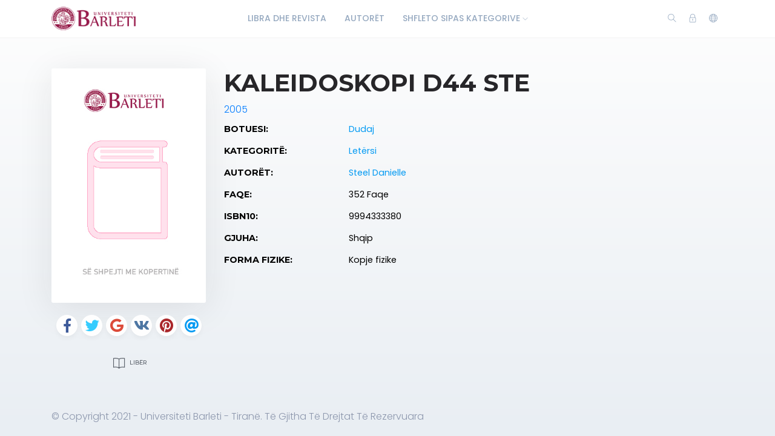

--- FILE ---
content_type: text/html; charset=utf-8
request_url: https://biblioteka.umb.edu.al/book/1499
body_size: 5819
content:
    <!DOCTYPE html>
    <html lang="en" class="" dir="ltr">
    <head prefix="og: http://ogp.me/ns# fb: http://ogp.me/ns/fb# books: http://ogp.me/ns/books#">
        <meta charset="UTF-8">
        <title>Kaleidoskopi</title>
        <meta name="description" content="">
        <meta name="keywords" content="">
        <link rel="icon" type="image/png" href="/resources/images/favicon.png"/>
        <meta name=viewport content="width=device-width, initial-scale=1">
        
            <meta property="og:type" content="books.book"/>
        <meta property="og:title" content="Kaleidoskopi"/>
        <meta property="og:image" content="https://biblioteka.umb.edu.al/images/site-view-options/comingsoon(1).jpg"/>
        <meta property="og:description" content=""/>
        <meta property="og:url" content="https://biblioteka.umb.edu.al/book/1499"/>
                                    <meta property="book:author" content="Steel Danielle">
            
                            <meta property="book:isbn" content="9994333380">
                            <meta property="book:release_date" content="2005">
            
                            <link rel="stylesheet" href="https://biblioteka.umb.edu.al/themes/default/resources/css/bootstrap.min.css">
            <link rel="stylesheet" href="https://biblioteka.umb.edu.al/themes/default/resources/css/plugins.css">
            <link rel="stylesheet" href="https://biblioteka.umb.edu.al/themes/default/resources/css/style.css">
                        
    <link rel="stylesheet" href="https://biblioteka.umb.edu.al/themes/default/resources/css/photoswipe.css">
    <link rel="stylesheet" href="https://biblioteka.umb.edu.al/themes/default/resources/css/photoswipe-skin.css">

    </head>
    <body>
    <header class="header">
    <div class="container">
        <div class="row align-items-center">
            <div class="col-6 col-lg-3 col-md-6">
                <div class="logo">
                    <a href="/"><img src="/images/site-view-options/uniba-logo.png" alt="Logo"></a>
                </div>
            </div>
            <div class="col-12 col-lg-6">
                <nav class="navbar navbar-expand-lg">
                    <div class="collapse navbar-collapse justify-content-center" id="header-menu">
                        
                        <ul class="navbar-nav primary-menu">
                                                                                                                                                                                            <li class="nav-item ">
                                    <a href="/books" class="" >
                                        Libra dhe Revista                                     </a>
                                                                    </li>
                                                    
                                                                                                                                                                <li class="nav-item ">
                                    <a href="/authors" class="" >
                                        Autorët                                     </a>
                                                                    </li>
                                                    
                                                                                                                                                                <li class="nav-item dropdown ">
                                    <a href="#" class=""  data-toggle="dropdown" role="button" aria-haspopup="true" aria-expanded="false">
                                        Shfleto sipas kategorive                                             <i class="ti-angle-down"></i>
                                                                            </a>
                                                                            <ul class="dropdown-menu">
                                                                                                                                                                                        <li class=" ">
                                    <a href="/genre/1/books" class="dropdown-item" >
                                        Psikologji dhe Sociologji                                     </a>
                                                                    </li>
                                                    
                                                                                                                                                                                        <li class=" ">
                                    <a href="/genre/2/books" class="dropdown-item" >
                                        Shkenca Politike dhe Komunikim                                     </a>
                                                                    </li>
                                                    
                                                                                                                                                                                        <li class=" ">
                                    <a href="/genre/3/books" class="dropdown-item" >
                                        Studime Evropiane                                     </a>
                                                                    </li>
                                                    
                                                                                                                                                                                        <li class=" ">
                                    <a href="/genre/4/books" class="dropdown-item" >
                                        Administrim Publik                                     </a>
                                                                    </li>
                                                    
                                                                                                                                                                                        <li class=" ">
                                    <a href="/genre/5/books" class="dropdown-item" >
                                        Libër Artistik                                     </a>
                                                                    </li>
                                                    
                                                                                                                                                                                        <li class=" ">
                                    <a href="/genre/6/books" class="dropdown-item" >
                                        Ekonomi dhe Financë                                     </a>
                                                                    </li>
                                                    
                                                                                                                                                                                        <li class=" ">
                                    <a href="/genre/7/books" class="dropdown-item" >
                                        Shkencat e Edukimit                                     </a>
                                                                    </li>
                                                    
                                                                                                                                                                                        <li class=" ">
                                    <a href="/genre/8/books" class="dropdown-item" >
                                        Periodikë/Revista                                     </a>
                                                                    </li>
                                                    
                                                                                                                                                                                        <li class=" ">
                                    <a href="/genre/9/books" class="dropdown-item" >
                                        Shkenca Juridike                                     </a>
                                                                    </li>
                                                    
                                                                                                                                                                                        <li class=" ">
                                    <a href="/genre/10/books" class="dropdown-item" >
                                        Turizëm, Rekeracion dhe Evente                                     </a>
                                                                    </li>
                                                    
                                                                                                                                                                                        <li class=" ">
                                    <a href="/genre/11/books" class="dropdown-item" >
                                        Punë Sociale                                     </a>
                                                                    </li>
                                                    
                                                                                                                                                                                        <li class=" ">
                                    <a href="/genre/12/books" class="dropdown-item" >
                                        Edukim Fizik dhe Sporte                                     </a>
                                                                    </li>
                                                    
                                                                                                                                                                                        <li class=" ">
                                    <a href="/genre/14/books" class="dropdown-item" >
                                        Shkencat e Aplikuara dhe Kompjuterike                                     </a>
                                                                    </li>
                                                    
                                                                                                                                                                                        <li class=" ">
                                    <a href="/genre/15/books" class="dropdown-item" >
                                        Arkitekturë                                     </a>
                                                                    </li>
                                                    
                                                                                                                                                                                        <li class=" ">
                                    <a href="/genre/18/books" class="dropdown-item" >
                                        Letërsi                                     </a>
                                                                    </li>
                                                    
                                                                                                                                                                                        <li class=" ">
                                    <a href="/genre/19/books" class="dropdown-item" >
                                        Shkencat e Edukimit/Letërsi                                     </a>
                                                                    </li>
                                                    
                                                                                                                                                                                        <li class=" ">
                                    <a href="/genre/20/books" class="dropdown-item" >
                                        Biografi                                     </a>
                                                                    </li>
                                                    
                                            
                                        </ul>
                                                                    </li>
                                                    
                                
                                                    </ul>
                    </div>
                </nav>
            </div>
            <div class="col-6 col-lg-3 col-md-6">
                <div class="menu-icons d-flex text-right align-items-center justify-content-end">
                    <div class="search-box">
                        <a href="#" class="search-open"><i class="ti-search"></i></a>
                    </div>
                    <div class="user-dropdown">
                                                    <a href="#" data-toggle="modal" data-target="#login-box" class="open-login-box">
                                <i class="ti-lock"></i>
                            </a>
                                            </div>
                                            <div class="languages">
                            <a href="#" class="lang-select" data-toggle="dropdown" role="button" aria-haspopup="true" aria-expanded="false"><i class="ti-world"></i></a>
                            <ul class="dropdown-menu">
                                                                                                                                                                                                                                                                                                                                                                                                                                                                                                                                                                                                                                                                                                                                                                                                                    <li>
                                            <a class="dropdown-item active" href="/languageChange/sq_AL"><i class="flag flag-al"></i> Shqip
                                            </a>
                                        </li>
                                                                    
                            </ul>
                        </div>
                                    </div>
                <div class="menu-toggler" data-toggle="collapse" data-target="#header-menu" aria-expanded="false" aria-label="Toggle navigation">
                    <div class="bar"></div>
                </div>
            </div>

            <div class="col-12">
                <div class="search-header hide">
                    <form action="/book/search" method="post">
                        <input class="form-control search-input" name="searchText" aria-describedby="search" type="search">
                        <button type="submit" class="btn" id="header-search"><i class="ti-search"></i></button>
                        <span class="search-close">
                        <i class="ti-close"></i>
                    </span>
                    </form>
                </div>
            </div>
        </div>
    </div>
</header>

<div class="modal login-box" id="login-box" tabindex="-1" role="dialog" aria-hidden="true">
    <div class="modal-dialog modal-dialog-centered" role="document">
        <div class="modal-content">
            <div class="modal-body">
                <div class="card card-no-border">
                    <div class="card-body">
                                                    <img src="/images/site-view-options/uniba-logo.png" class="d-flex ml-auto mr-auto mb-4 mt-2 img-fluid" alt="Login">
                                                <div class="social-login">
                                                                                                            </div>
                                                <form action="/login" method="post" class="form-horizontal">
                            <div class="form-group">
                                <div class="col-xs-12">
                                    <input name="login" class="form-control" placeholder="Hyrje" value="" type="text" required>
                                </div>
                            </div>
                            <div class="form-group">
                                <div class="col-xs-12">
                                    <input name="password" class="form-control" placeholder="Fjalëkalimi" type="password" required>
                                </div>
                            </div>
                            <div class="form-group">
                                <div class="row">
                                    <div class="col-md-8 col-xs-8 text-left">
                                        <div class="custom-control custom-checkbox mt-2">
                                            <input type="checkbox" name="rememberMe" class="custom-control-input" id="rememberMe">
                                            <label class="custom-control-label" for="rememberMe">Më kujto</label>
                                        </div>
                                    </div>
                                    <div class="col-md-4 col-xs-4">
                                        <button class="btn btn-primary shadow btn-block">Hyrje</button>
                                    </div>
                                    <div class="col-md-12 mt-3 additional-text text-center">
                                        <a href="/password-recovery">keni harruar fjalëkalimin?</a>
                                    </div>
                                </div>
                                                            </div>
                        </form>
                    </div>
                </div>
            </div>
        </div>
    </div>
</div>
    
    <section class="single-book" data-book="1499" itemscope itemtype="http://schema.org/Book">
        <meta itemprop="url" content="/book/1499"/>
                                    <meta itemprop="author" content="Steel Danielle"/>
            
                            <meta itemprop="publisher" content="Dudaj"/>
        
        <div class="container">
            <div class="row">
                <div class="col-lg-3">
                    <div class="sticky-left-column">
                        <div class="book-cover">
                                                            <img src="/images/site-view-options/comingsoon(1).jpg" alt="Kaleidoskopi" class="img-fluid" itemprop="image">
                                                                                </div>
                        <div class="pswp" tabindex="-1" role="dialog" aria-hidden="true">
                            <div class="pswp__bg"></div>
                            <div class="pswp__scroll-wrap">
                                <div class="pswp__container">
                                    <div class="pswp__item"></div>
                                    <div class="pswp__item"></div>
                                    <div class="pswp__item"></div>
                                </div>
                                <div class="pswp__ui pswp__ui--hidden">
                                    <div class="pswp__top-bar">
                                        <div class="pswp__counter"></div>
                                        <button class="pswp__button pswp__button--close" title="Close (Esc)"></button>
                                        <button class="pswp__button pswp__button--share" title="Share"></button>
                                        <button class="pswp__button pswp__button--fs" title="Toggle fullscreen"></button>
                                        <button class="pswp__button pswp__button--zoom" title="Zoom in/out"></button>
                                        <div class="pswp__preloader">
                                            <div class="pswp__preloader__icn">
                                                <div class="pswp__preloader__cut">
                                                    <div class="pswp__preloader__donut"></div>
                                                </div>
                                            </div>
                                        </div>
                                    </div>
                                    <div class="pswp__share-modal pswp__share-modal--hidden pswp__single-tap">
                                        <div class="pswp__share-tooltip"></div>
                                    </div>
                                    <button class="pswp__button pswp__button--arrow--left" title="Previous (arrow left)">
                                    </button>
                                    <button class="pswp__button pswp__button--arrow--right" title="Next (arrow right)">
                                    </button>
                                    <div class="pswp__caption">
                                        <div class="pswp__caption__center"></div>
                                    </div>
                                </div>
                            </div>
                        </div>
                        
                                                    <div class="social-btns">
                                <a class="btn facebook" href="https://www.facebook.com/share.php?u=https://biblioteka.umb.edu.al/book/1499&title=Kaleidoskopi" target="blank"><i class="fab fa-facebook-f"></i></a>
                                <a class="btn twitter" href="https://twitter.com/intent/tweet?status=Kaleidoskopi+https://biblioteka.umb.edu.al/book/1499" target="blank"><i class="fab fa-twitter"></i></a>
                                <a class="btn google" href="https://plus.google.com/share?url=https://biblioteka.umb.edu.al/book/1499" target="blank"><i class="fab fa-google"></i></a>
                                <a class="btn vk" href="http://vk.com/share.php?url=https://biblioteka.umb.edu.al/book/1499" target="blank"><i class="fab fa-vk"></i></a>
                                <a class="btn pinterest" href="https://pinterest.com/pin/create/button/?url=https://biblioteka.umb.edu.al/book/1499&description=Kaleidoskopi" target="blank"><i class="fab fa-pinterest"></i></a>
                                <a class="btn email" href="/cdn-cgi/l/email-protection#e0df9395828a858394ddab818c8589848f938b8f9089" target="blank"><i class="fas fa-at"></i></a>
                            </div>
                        
                        <div class="book-links row justify-content-center">
                                                                                        <a class="col-lg-12 request-link" id="request-book" href="#"><i class="ti-book inline"></i>  Libër</a>
                                                    </div>
                    </div>
                </div>
                <div class="col-lg-9">
                    <h1 itemprop="name">Kaleidoskopi D44 STE</h1>
                                            <div class="book-year" itemprop="datePublished"><a href="/books?startYear=2005&endYear=2005">2005</a></div>
                                                            <table class="table book-meta">
                        <tbody>
                                                                                        <tr>
                                    <td>Botuesi:</td>
                                    <td>
                                        <a href="/publisher/4/books" itemprop="publisher">Dudaj</a>
                                    </td>
                                </tr>
                                                                                        <tr>
                                    <td>Kategoritë:</td>
                                    <td>
                                                                                    <a href="/genre/18/books">Letërsi</a>                                        
                                    </td>
                                </tr>
                                                                                        <tr>
                                    <td>Autorët:</td>
                                    <td>
                                                                                    <a href="/author/907/books" itemprop="author">Steel Danielle</a>                                        
                                    </td>
                                </tr>
                                                                                        <tr>
                                    <td>Faqe:</td>
                                    <td>
                                        <span itemprop="numberOfPages">352 Faqe</span>
                                    </td>
                                </tr>
                                                                                                                    <tr>
                                    <td>ISBN10:</td>
                                    <td>9994333380</td>
                                </tr>
                                                                                                                                                                            <tr>
                                    <td>Gjuha:</td>
                                    <td>
                                        Shqip
                                    </td>
                                </tr>
                                                                                        <tr>
                                    <td>Forma fizike:</td>
                                    <td>
                                        Kopje fizike
                                    </td>
                                </tr>
                                                                                                                                                                                                </tbody>
                    </table>
                    
                                            <div class="row mt-5 mb-3">
                            <div class="col-lg-6 col-6">
                                                            </div>
                            <div class="col-lg-6 col-6 text-right">
                                                            </div>
                        </div>
                                        
                    
                                    </div>
            </div>
        </div>

    </section>

    <footer class="footer">
    <div class="container">
        <div class="row">
            <div class="col-lg-12">
                <p>© Copyright 2021 - Universiteti Barleti - Tiranë. Të Gjitha Të Drejtat Të Rezervuara</p>
            </div>
        </div>
    </div>
</footer>
<button class="back-to-top" id="back-to-top" role="button"><i class="ti-angle-up"></i></button>
    
        <script data-cfasync="false" src="/cdn-cgi/scripts/5c5dd728/cloudflare-static/email-decode.min.js"></script><script src="https://biblioteka.umb.edu.al/themes/default/resources/js/jquery.min.js"></script>
        <script src="https://biblioteka.umb.edu.al/themes/default/resources/js/popper.min.js"></script>
        <script src="https://biblioteka.umb.edu.al/themes/default/resources/js/bootstrap.min.js"></script>
    
    <script type='text/javascript' src="https://biblioteka.umb.edu.al/themes/default/resources/js/readmore.min.js"></script>
    <script type='text/javascript' src="https://biblioteka.umb.edu.al/themes/default/resources/js/jquery.validate.js"></script>
    <script type='text/javascript' src="https://biblioteka.umb.edu.al/themes/default/resources/js/photoswipe.min.js"></script>
    <script type='text/javascript' src="https://biblioteka.umb.edu.al/themes/default/resources/js/photoswipe-ui-default.min.js"></script>

    <script src="https://biblioteka.umb.edu.al/themes/default/resources/js/plugins.js"></script>
    <script src="https://biblioteka.umb.edu.al/themes/default/resources/js/custom.js"></script>
    
    <script>
        var $pswp = $('.pswp')[0];
        var image = [];

        $('.book-image-gallery').each( function() {
            var $gallery = $(this), getItems = function() {
                var items = [];
                $gallery.find('a').each(function() {
                    var $href   = $(this).attr('href'),
                            $size   = $(this).data('size').split('x'),
                            $width  = $size[0],
                            $height = $size[1];

                    var item = {
                        src : $href,
                        w   : $width,
                        h   : $height
                    };

                    items.push(item);
                });
                return items;
            };

            var items = getItems();

            $.each(items, function(index, value) {
                image[index]     = new Image();
                image[index].src = value['src'];
            });

            $gallery.on('click', 'figure', function(event) {
                event.preventDefault();

                var $index = $(this).index();
                var options = {
                    index: $index,
                    bgOpacity: 0.95,
                    showHideOpacity: true,
                    history: false,
                    shareEl: false,
                    zoomEl: true,
                    closeOnScroll: false
                };

                var lightBox = new PhotoSwipe($pswp, PhotoSwipeUI_Default, items, options);
                lightBox.init();
            });
        });

        if ($(".book-image-gallery").length > 0) {
            $(".book-image-gallery").mCustomScrollbar({
                axis: "x",
                autoExpandScrollbar:true,
                autoHideScrollbar: true,
                scrollInertia: 200,
                advanced:{
                    autoExpandHorizontalScroll:true
                }
            });
        }
                $('#request-book').on('click', function (e) {
            e.preventDefault();
            var btnIcon = $(this).find('i');
            $.ajax({
                type: "POST",
                dataType: 'json',
                data: 'bookIds[]=1499',
                url: '/request/create/',
                beforeSend: function () {
                    $(btnIcon).removeClass('ti-book').addClass('fas fa-spinner fa-spin');
                },
                success: function (data) {
                    if (data.redirect) {
                        window.location.href = data.redirect;
                    } else {
                        if (data.error) {
                            app.notification('error', data.error);
                        } else if (data.warning) {
                            app.notification('warning', data.warning);
                            $('#login-box').modal('show');
                        } else {
                            app.notification('success', data.success);
                        }
                    }
                },
                complete: function () {
                    $(btnIcon).removeClass('fas fa-spinner fa-spin').addClass('ti-book');
                },
                error: function (jqXHR, exception) {
                    app.notification('error', app.getErrorMessage(jqXHR, exception));
                }
            });
        });
        
        $(".user-rating i").hover(function () {
            var container = $(this).parent();
            var $this = $(this);
            $this.nextAll('i').removeClass('fas').addClass("far");
            $this.prevUntil("div").removeClass("far").addClass('fas');
            $this.removeClass("far").addClass('fas');
        });
        $(".user-rating i").mouseout(function () {
            var container = $(this).parent();
            var select = $(container).find('.active');
            select.nextAll('i').removeClass('fas').addClass('far');
            select.prevUntil("div").removeClass('far').addClass('fas');
            select.removeClass('far').addClass('fas');
            if (container.find('i.active').length == 0) {
                container.find('i').removeClass('fas').addClass('far');
            }
        });
        $(".user-rating i").click(function () {
            $(this).addClass('active').siblings().removeClass('active');
            $(this).removeClass('far').addClass('fas');
            $(this).prevUntil("").removeClass('far').addClass('fas');
            $(this).nextAll('i').removeClass('fas').addClass('far');

            var starValue = $(this).data('value');
            var stars = $(this).parent().children('i');
            var text = $(this).parent().find('.save-rating');
            var bookId = $('.single-book').data('book');
            var url = '/book/[bookId]/set-rating/[rating]';
            url = url.replace('[bookId]', bookId).replace('[rating]', starValue);

            if (bookId = !null) {
                $.ajax({
                    dataType: 'json',
                    method: 'POST',
                    url: url,
                    beforeSend: function () {
                        $(stars).hide();
                        $(text).addClass('on');
                    },
                    success: function (data) {
                        if (data.redirect) {
                            app.ajax_redirect(data.redirect);
                        } else {
                            if (data.error) {
                                app.notification('error', data.error);
                            } else {
                                $('.user-mark').removeClass('off');
                                $('.user-mark strong').text(starValue);
                                //calculatedRating
                            }
                        }
                    },
                    error: function (jqXHR, exception) {
                        app.notification('error', data.error);
                    },
                    complete: function () {
                        $(stars).show();
                        $(text).removeClass('on');
                    }
                });
            }


        });
                $(".validate-review").validate({
            rules: {
                email: {
                    required: true,
                    email: true
                },
                name: {
                    required: true
                }
            }
        });
        var reviewCreatePublicUrl = '/review/create/';
        $('.submit-review').on('click', function (e) {
            e.preventDefault();
            var form = $(this).closest('.add-review');
            if (form.valid()) {
                $.ajax({
                    dataType: 'json',
                    method: 'POST',
                    data: $(form).serialize(),
                    url: reviewCreatePublicUrl,
                    beforeSend: function (data) {
                        $(form).after('<div class="form-message"><i class="fa fa-spinner fa-spin"></i><span class="sr-only">Loading...</span> Sending, Please Wait.. </div>');
                    },
                    success: function (data) {
                        if (data.redirect) {
                            app.ajax_redirect(data.redirect);
                        } else {
                            if (data.error) {
                                $('.form-message').addClass('error').text(data.error);
                            } else {
                                $('.form-message').addClass('success').text(data.success);
                                $(form).find('input, textarea').val('');
                            }
                        }
                    },
                    error: function (jqXHR, exception) {
                        $('.form-message').addClass('error').text('Failed to send your message. Please try later or contact the administrator webadministrator@umb.edu.al');
                    },
                    complete: function (data) {
                        $('#addReview').collapse('hide');
                        setTimeout(function () {
                            $('.form-message').fadeOut().remove();
                        }, 5000);
                    }
                });
            }
        });
                $(window).resize(function () {
            var windowWidth = $(window).width();
            if (windowWidth > 992) {
                stick();
            }
            else {
                unstick();
            }
        });
        function stick() {
            $(".sticky-left-column").sticky({
                topSpacing: 100,
                bottomSpacing: 100,
                zIndex: 999
            });
        }

        function unstick() {
            $(".sticky-left-column").unstick();
        }
        var windowWidth = $(window).width();
        if (windowWidth > 992) {
            stick();
        }
        $('.review-content').readmore({
            speed: 75,
            moreLink: '<a href="#" class="read-more">read more</a>',
            lessLink: false
        });
    </script>

    <script defer src="https://static.cloudflareinsights.com/beacon.min.js/vcd15cbe7772f49c399c6a5babf22c1241717689176015" integrity="sha512-ZpsOmlRQV6y907TI0dKBHq9Md29nnaEIPlkf84rnaERnq6zvWvPUqr2ft8M1aS28oN72PdrCzSjY4U6VaAw1EQ==" data-cf-beacon='{"version":"2024.11.0","token":"56f9a66170ff476db5432cd0666f2bdc","r":1,"server_timing":{"name":{"cfCacheStatus":true,"cfEdge":true,"cfExtPri":true,"cfL4":true,"cfOrigin":true,"cfSpeedBrain":true},"location_startswith":null}}' crossorigin="anonymous"></script>
</body>
    </html>


--- FILE ---
content_type: text/css; charset=utf-8
request_url: https://biblioteka.umb.edu.al/themes/default/resources/css/style.css
body_size: 9391
content:
@import url(https://fonts.googleapis.com/css?family=Montserrat:300,400,400i,500,600,700|Poppins:300,400,400i,500,600,700);.m-0{margin:0}.m-10{margin:10px}.m-20{margin:20px}.m-30{margin:30px}.m-50{margin:50px}.m-100{margin:100px}.m-l-5{margin-left:5px}.m-l-10{margin-left:10px}.m-l-15{margin-left:15px}.m-l-20{margin-left:20px}.m-l-30{margin-left:30px}.m-l-40{margin-left:40px}.m-l-50{margin-left:50px}.m-l-100{margin-left:100px}.m-r-5{margin-right:5px}.m-r-10{margin-right:10px}.m-r-15{margin-right:15px}.m-r-20{margin-right:20px}.m-r-30{margin-right:30px}.m-r-40{margin-right:40px}.m-r-50{margin-right:50px}.m-r-100{margin-right:100px}.m-t-0{margin-top:0}.m-t-5{margin-top:5px}.m-t-10{margin-top:10px}.m-t-15{margin-top:15px}.m-t-20{margin-top:20px}.m-t-30{margin-top:30px}.m-t-40{margin-top:40px}.m-t-50{margin-top:50px}.m-t-100{margin-top:100px}.m-b-0{margin-bottom:0}.m-b-5{margin-bottom:5px}.m-b-10{margin-bottom:10px}.m-b-15{margin-bottom:15px}.m-b-20{margin-bottom:20px}.m-b-30{margin-bottom:30px}.m-b-40{margin-bottom:40px}.m-b-50{margin-bottom:50px}.m-b-100{margin-bottom:100px}.p-0{padding:0}.p-10{padding:10px}.p-20{padding:20px}.p-30{padding:30px}.p-50{padding:50px}.p-100{padding:100px}.p-l-5{padding-left:5px}.p-l-10{padding-left:10px}.p-l-15{padding-left:15px}.p-l-20{padding-left:20px}.p-l-30{padding-left:30px}.p-l-40{padding-left:40px}.p-l-50{padding-left:50px}.p-l-100{padding-left:100px}.p-r-5{padding-right:5px}.p-r-10{padding-right:10px}.p-r-15{padding-right:15px}.p-r-20{padding-right:20px}.p-r-30{padding-right:30px}.p-r-40{padding-right:40px}.p-r-50{padding-right:50px}.p-r-100{padding-right:100px}.p-t-0{padding-top:0}.p-t-5{padding-top:5px}.p-t-10{padding-top:10px}.p-t-15{padding-top:15px}.p-t-20{padding-top:20px}.p-t-30{padding-top:30px}.p-t-40{padding-top:40px}.p-t-50{padding-top:50px}.p-t-100{padding-top:100px}.p-b-0{padding-bottom:0}.p-b-5{padding-bottom:5px}.p-b-10{padding-bottom:10px}.p-b-15{padding-bottom:15px}.p-b-20{padding-bottom:20px}.p-b-30{padding-bottom:30px}.p-b-40{padding-bottom:40px}.p-b-50{padding-bottom:50px}.p-b-100{padding-bottom:100px}.border-top-0{border-top:0!important}.border-bottom-0{border-bottom:0!important}.border-left-0{border-left:0!important}.border-right-0{border-right:0!important}.bg-white{background-color:#fff!important}.bg-dark{background-color:#515365!important}.bg-gray{background-color:#ebeef6!important}.bg-primary{background-color:#7774e7!important}.bg-info{background-color:#0f9aee!important}.bg-success{background-color:#4caf50!important}.bg-warning{background-color:#ffb22b!important}.bg-danger{background-color:#ef5350!important}.bg-transparent{background-color:transparent!important}.text-primary{color:#7774e7!important}.text-info{color:#0f9aee!important}.text-success{color:#4caf50!important}.text-warning{color:#ffb22b!important}.text-danger{color:#ef5350!important}.text-white{color:#fff!important}.text-dark{color:#515365!important}.text-gray{color:#ebeef6!important}.text-initial{text-transform:none}.text-xs{font-size:.6rem}.text-sm{font-size:.8rem}.text-rg{font-size:1rem}.text-lg{font-size:1.2rem}.text-xlg{font-size:1.4rem}.text-regular,.text-thin{font-weight:300}.text-bold{font-weight:600}.text-bolder{font-weight:700}.text-uppercase{text-transform:uppercase!important}.text-lowercase{text-transform:lowercase!important}.text-capitalize{text-transform:capitalize!important}.text-italic{font-style:italic!important}.wide{width:100%}.visible-mobile{display:none}.box{border-radius:4px;padding:10px}.pull-right{float:right}.pull-left{float:left}.clearfix{zoom:1}.clearfix:after,.clearfix:before{content:"";display:table}.clearfix:after{clear:both}.noselect{-webkit-touch-callout:none;-webkit-user-select:none;-moz-user-select:none;-ms-user-select:none;user-select:none}.app-checkbox,.app-radio{line-height:20px;margin:10px 0;float:left;width:100%}.app-checkbox label,.app-radio label{padding-left:30px;font-weight:400;position:relative;cursor:pointer;margin-bottom:0}.app-checkbox label input,.app-radio label input{position:absolute;left:0;top:0;width:20px;height:20px;opacity:0;z-index:3;margin:0;cursor:pointer}.app-checkbox label input:checked+span:after,.app-radio label input:checked+span:after{-webkit-transform:scale(1,1);-moz-transform:scale(1,1);-ms-transform:scale(1,1);-o-transform:scale(1,1);transform:scale(1,1)}.app-checkbox label input:disabled+span,.app-radio label input:disabled+span{opacity:.5}.app-checkbox label span,.app-radio label span{position:absolute;left:0;top:0;width:20px;height:20px}.app-checkbox label span:before,.app-radio label span:before{position:absolute;left:0;top:0;z-index:1;width:20px;height:20px;border:1px solid #dbe0e4;background:#fff;content:" "}.app-checkbox label span:after,.app-radio label span:after{position:absolute;z-index:2;color:#454545;-webkit-transform:scale(0,0);-moz-transform:scale(0,0);-ms-transform:scale(0,0);-o-transform:scale(0,0);transform:scale(0,0);-webkit-transition:transform 100ms cubic-bezier(.8,-.33,.2,1.33);-moz-transition:transform 100ms cubic-bezier(.8,-.33,.2,1.33);-ms-transition:transform 100ms cubic-bezier(.8,-.33,.2,1.33);-o-transition:transform 100ms cubic-bezier(.8,-.33,.2,1.33);transition:transform 100ms cubic-bezier(.8,-.33,.2,1.33)}.app-checkbox.small-size,.app-radio.small-size{line-height:0}.app-checkbox.small-size label,.app-checkbox.small-size label input,.app-checkbox.small-size label span,.app-checkbox.small-size label span:before,.app-radio.small-size label,.app-radio.small-size label input,.app-radio.small-size label span,.app-radio.small-size label span:before{width:15px;height:15px}.app-checkbox.small-size label span:after,.app-radio.small-size label span:after{font-size:.75rem;text-align:center;line-height:15px;width:15px;height:15px}.app-checkbox.inline,.app-radio.inline{display:inline-block;margin-right:20px;float:none;width:auto}.app-checkbox.inline:last-child,.app-radio.inline:last-child{margin-right:0}.app-checkbox label span:after{content:"\f00c";font-family:"Font Awesome 5 Free";font-size:14px;text-align:center;line-height:20px;font-weight:700;left:0;top:0;width:20px;height:20px}.app-checkbox.success label{color:#4caf50}.app-checkbox.success label span:before{border-color:#4caf50}.app-checkbox.success label span:after{color:#4caf50}.app-checkbox.warning label{color:#ffb22b}.app-checkbox.warning label span:before{border-color:#ffb22b}.app-checkbox.warning label span:after{color:#ffb22b}.app-checkbox.danger label{color:#ef5350}.app-checkbox.danger label span:before{border-color:#ef5350}.app-checkbox.danger label span:after{color:#ef5350}.app-radio label span:after{content:" ";background:#454545;width:12px;height:12px;left:4px;top:4px}.app-radio.round label span:after,.app-radio.round label span:before{-webkit-border-radius:50%;-moz-border-radius:50%;border-radius:50%}.app-radio.success label{color:#4caf50}.app-radio.success label span:before{border-color:#4caf50}.app-radio.success label span:after{background:#4caf50}.app-radio.warning label{color:#ffb22b}.app-radio.warning label span:before{border-color:#ffb22b}.app-radio.warning label span:after{background:#ffb22b}.app-radio.danger label{color:#ef5350}.app-radio.danger label span:before{border-color:#ef5350}.app-radio.danger label span:after{background:#ef5350}.input-group .input-group-addon .app-checkbox,.input-group .input-group-addon .app-radio{margin:0}.input-group .input-group-addon .app-checkbox label,.input-group .input-group-addon .app-radio label{float:left;padding-left:20px;margin-top:-10px}.btn{border-radius:0}.btn .btn-icon{background:rgba(0,0,0,.05);display:inline-block;margin:-7px 8px -7px -14px;padding:7px 14px}.btn:active,.btn:active:focus,.btn:focus{box-shadow:none!important}.btn-rounded{border-radius:3%}.btn.no-border{border:0}.btn-primary{color:#FFF;background-color:#059BF3;border-color:#059BF3}.btn-primary.shadow{transition:all .1s;-webkit-transition:all .1s;box-shadow:0 4px 0 #0582D6}.btn-primary.shadow:active{transform:translate(0,5px);-webkit-transform:translate(0,5px);border-bottom:1px solid}.btn-primary:hover{background-color:#0B8DDA;border-color:#0B8DDA}.btn-info{background-color:#1E88E5;border-color:#1E88E5;color:#FFF}.btn-info:hover{background-color:#65bdf8;border-color:#65bdf8;color:#fff}.btn-outline-info{border-color:#1E88E5;background:0 0;color:#1E88E5}.btn-outline-info:hover{border-color:#65bdf8;background:#65bdf8;color:#fff}.btn-success{color:#FFF;background-color:#5BD198;border-color:#5BD198}.btn-success:hover{background-color:#3CC281;border-color:#3CC281}.btn-warning{color:#FFF;background-color:#F1C63D;border-color:#F1C63D}.btn-warning:hover{background-color:#E6BB3C;border-color:#E6BB3C}.btn-danger{color:#FFF;background-color:#D94134;border-color:#D94134}.btn-danger:hover{background-color:#C24033;border-color:#C24033}.btn-inverse{background-color:#232A37;border-color:#232A37}.btn-secondary{color:#FFF;background-color:#6C757D;border-color:#6C757D}.btn-secondary.shadow{transition:all .1s;-webkit-transition:all .1s;box-shadow:0 4px 0 #535C64}.btn-secondary.shadow:active{transform:translate(0,5px);-webkit-transform:translate(0,5px);border-bottom:1px solid}.btn.google-plus{background-color:#f44336;color:rgba(255,255,255,.85)}.btn.twitter{background-color:#1DA1F2;color:rgba(255,255,255,.85)}.btn.facebook{background-color:#3f51b5;color:rgba(255,255,255,.85)}.btn.auth-btn{font-size:.8rem;font-weight:500}.btn.auth-btn.facebook i,.btn.auth-btn.google-plus i{margin-top:2px}.btn.auth-btn i{font-size:1.2rem}.btn.auth-btn:hover{opacity:.9}.alert-danger{color:#FFF;background-color:#D94134;border-color:#D94134}.alert-warning{color:#FFF;background-color:#E6BB3C;border-color:#E6BB3C}.alert-success{color:#FFF;background-color:#3CC281;border-color:#3CC281}.alert-info{color:#FFF;background-color:#0B8DDA;border-color:#0B8DDA}.badge{font-weight:700;text-transform:uppercase;line-height:14px;padding:3px 5px;font-size:10px;letter-spacing:.5px;-webkit-border-radius:3px;-moz-border-radius:3px;border-radius:3px;transition:all .1s linear}.badge-xs{font-size:9px}.badge-sm,.badge-xs{-webkit-transform:translate(0,-2px);-ms-transform:translate(0,-2px);-o-transform:translate(0,-2px);transform:translate(0,-2px)}.badge-default{background-color:#dbe0e4;color:#454545}.badge-success{background-color:#4caf50}.badge-info{background-color:#0f9aee}.badge-primary{background-color:#7774e7}.badge-warning{background-color:#ffb22b;color:#fff}.badge-danger{background-color:#ef5350}.label{padding:2px 10px;line-height:13px;color:#fff;font-weight:400;border-radius:4px;font-size:75%}.label-rounded{border-radius:60px}.label-success{background-color:#4caf50}.label-info{background-color:#0f9aee}.label-warning{background-color:#ffb22b}.label-danger{background-color:#ef5350}.label-primary{background-color:#7774e7}.label-default{background-color:#dbe0e4}*{outline:0}html{position:relative;min-height:100%}body{background:#FEFEFE;background:linear-gradient(to bottom,#fefefe 0,#e9eef3 100%);font-family:Poppins,"Helvetica Neue",Arial,sans-serif;margin:0 0 60px;overflow-x:hidden;color:#8d97ad;font-weight:300}a:focus,a:hover{text-decoration:none}button:focus{outline:0!important}.form-control:focus{box-shadow:none}h1,h2,h3,h4,h5,h6{color:#272629;font-family:Montserrat,"Helvetica Neue",Arial,sans-serif;font-weight:700}.header{position:relative;z-index:999;border-bottom:1px solid #F3F3F3;background:#FFF}.header .navbar{margin:0;padding:0}.header .dropdown-submenu{position:relative}.header .dropdown-submenu .dropdown-item>.ml-auto{position:absolute;right:15px;top:17px}.header .dropdown-submenu>.dropdown-menu{top:0;left:100%;margin-left:0;border-radius:.25rem;display:none}.header .dropdown-submenu>.dropdown-menu.menu-right{left:auto;right:100%}.header .dropdown-submenu>.dropdown-menu.menu-left{left:100%;right:auto}.header .dropdown-submenu.pull-left{float:none}.header .dropdown-submenu.pull-left>.dropdown-menu{left:-75%}.header .dropdown-menu .divider{background-color:rgba(120,130,140,.13);height:1px;margin:9px 0;overflow:hidden}.header .dropdown-item.active,.header .dropdown-item:active{background-color:#0A9DF3;opacity:1;color:#FFF!important}.header .logo img{max-width:140px;max-height:40px}.primary-menu li a{color:#6A85A6;display:block;font-family:Poppins,sans-serif;font-size:14px;padding:20px 15px;font-weight:500;opacity:.7;text-transform:uppercase}.primary-menu li a:hover{opacity:1}.primary-menu li a i{font-size:9px}.primary-menu li a.dropdown-item{padding:8px 1rem;color:#8D97AD}.primary-menu .dropdown-menu{border:0;-webkit-box-shadow:0 5px 20px rgba(150,150,150,.1);box-shadow:0 5px 20px rgba(150,150,150,.1)}.menu-icons{text-align:right}.menu-icons a{color:#6A85A6;font-size:14px;font-weight:500;opacity:.7;text-transform:uppercase;padding:25px 10px}.menu-icons a:hover{opacity:1}.menu-icons a.dropdown-item{padding:8px 1rem;color:#8D97AD}.menu-icons .dropdown-menu{border:0;-webkit-box-shadow:0 5px 20px rgba(150,150,150,.1);box-shadow:0 5px 20px rgba(150,150,150,.1)}.menu-icons .user-menu+.dropdown-menu.show{display:block;margin-top:0;opacity:1;animation:zoomIn .4s;-moz-animation:zoomIn .4s;-webkit-animation:zoomIn .4s;right:-85px;left:auto!important;min-width:160px;text-align:center}.menu-icons .lang-select+.dropdown-menu.show{display:block;margin-top:0;opacity:1;animation:zoomIn .4s;-moz-animation:zoomIn .4s;-webkit-animation:zoomIn .4s;right:-60px;left:auto!important;min-width:160px;text-align:left}.menu-icons .flag{vertical-align:middle;margin-right:5px}.languages,.user-dropdown{position:relative}.search-header{width:100%;position:absolute;top:1px;right:0;box-shadow:0 5px 0 rgba(18,25,33,.1);border-radius:10px}.search-header .search-input{display:block;width:100%;padding:10px 50px;font-size:1rem;color:#495057;background-color:#FFF;background-clip:padding-box;border:1px solid #F3F3F3;border-radius:0;transition:border-color .15s ease-in-out,box-shadow .15s ease-in-out}.search-header button[type=submit]{background:0 0;position:absolute;left:0;top:5px;border:0;color:#0A9DF3;cursor:pointer;font-size:20px}.search-header .search-close{right:20px;top:12px;color:#D7D7D7;position:absolute;font-size:20px}.search-header .search-close:hover{color:#B0B0B0;cursor:pointer}.search-header.open{opacity:1;display:block;animation:fadeInDown .8s;-moz-animation:fadeInDown .8s;-webkit-animation:fadeInDown .8s}.search-header.hide{opacity:0;display:none}.search-header.out{animation:fadeOutUp .8s;-moz-animation:fadeOutUp .8s;-webkit-animation:fadeOutUp .8s;animation-fill-mode:forwards}.menu-toggler{display:none;position:absolute;top:-12px;left:0;right:0;bottom:0;width:20px;height:45px;cursor:pointer}.bar{width:20px;height:3px;position:relative;transform:translateY(25px);background:#6A85A6;transition:all 0ms 300ms}.bar:after{width:20px;height:3px;content:"";position:absolute;left:0;top:7px;background:#6A85A6;transition:top 300ms 300ms cubic-bezier(.23,1,.32,1),transform 300ms cubic-bezier(.23,1,.32,1)}.bar:before{width:20px;height:3px;content:"";position:absolute;left:0;bottom:7px;background:#6A85A6;transition:bottom 300ms 300ms cubic-bezier(.23,1,.32,1),transform 300ms cubic-bezier(.23,1,.32,1)}.bar.animate{background:rgba(255,255,255,0)}.bar.animate:after{top:0;transform:rotate(45deg);transition:top 300ms cubic-bezier(.23,1,.32,1),transform 300ms 300ms cubic-bezier(.23,1,.32,1)}.bar.animate:before{bottom:0;transform:rotate(-45deg);transition:bottom 300ms cubic-bezier(.23,1,.32,1),transform 300ms 300ms cubic-bezier(.23,1,.32,1)}.login-box.show{animation:fadeIn .8s;-moz-animation:fadeIn .8s;-webkit-animation:fadeIn .8s}.login-box .modal-dialog{max-width:400px}.login-box .modal-content{border:0;-webkit-box-shadow:0 5px 20px rgba(150,150,150,.1);box-shadow:0 5px 20px rgba(150,150,150,.1)}.login-box .modal-body{margin:0;padding:0;border:0}@media (min-width:992px){.primary-menu .dropdown .dropdown-menu{min-width:210px;margin-top:0}.primary-menu .dropdown:hover>.dropdown-menu{opacity:1;animation:zoomIn .4s;-moz-animation:zoomIn .4s;-webkit-animation:zoomIn .4s;display:block;margin-top:0}.primary-menu>.dropdown .dropdown-menu{min-width:210px;margin-top:0}.header .dropdown-submenu:hover>.dropdown-menu{display:block;animation:zoomInRight .4s;-moz-animation:zoomInRight .4s;-webkit-animation:zoomInRight .4s}.menu-icons .dropdown-menu{min-width:210px;margin-top:0;text-align:center}}.section-title{margin:20px 0}.section-title h2{color:#3D3D3D;font-family:Montserrat,"Helvetica Neue",Arial,sans-serif;font-weight:700;font-size:1.75rem}.home-book-carousel .book{-webkit-box-shadow:0 1px 2px rgba(150,150,150,.3);box-shadow:0 1px 2px rgba(150,150,150,.3);margin:20px 0;height:260px;max-width:600px;background:#FFF;padding:25px;color:#FFF}.home-book-carousel .book-cover img{-webkit-box-shadow:0 5px 10px rgba(150,150,150,.6);box-shadow:0 5px 10px rgba(150,150,150,.6);height:190px;width:180px!important}.home-book-carousel .book-info{padding:0 5px}.home-book-carousel .book-title{overflow:hidden;text-overflow:ellipsis;white-space:nowrap}.home-book-carousel .book-title a{font-size:1.5rem;color:#FFF;font-weight:500}.home-book-carousel .book-rating{margin:5px 0}.home-book-carousel .book-rating .book-rating-box{position:relative;font-family:"Font Awesome\ 5 Free";display:inline-block;color:#FDEBC3;font-size:.9rem}.home-book-carousel .book-rating .book-rating-box:before{content:"\f005 \f005 \f005 \f005 \f005"}.home-book-carousel .book-rating .book-rating-box .rating{position:absolute;left:0;top:0;white-space:nowrap;overflow:hidden;color:#FFCF69;font-weight:900}.home-book-carousel .book-rating .book-rating-box .rating:before{content:"\f005 \f005 \f005 \f005 \f005"}.home-book-carousel .book-attr{overflow:hidden;text-overflow:ellipsis;white-space:nowrap}.home-book-carousel .book-author,.home-book-carousel .book-publishing-year{font-size:.9rem;color:#FFF}.home-book-carousel .book-short-description{font-size:.9rem;max-height:130px;color:#FFF;overflow:hidden}.home-book-carousel .book-settings{position:absolute;top:-15px;right:5px;display:none}.home-book-carousel .green-bg{background:#04C993!important}.home-book-carousel .purple-bg{background:#7084D1!important}.home-book-carousel .blue-bg{background:#62B9DF!important}.home-book-carousel .burgundy-bg{background:#66195E!important}.home-book-carousel .beige-bg{background:#946E55!important}.home-book-carousel .pink-bg{background:#F16F82!important}.home-book-list{margin-top:20px}.home-book-list .book-list .book{margin:20px 0;height:170px;padding:15px 5px;border-radius:4px;background-color:#FFF;-webkit-box-shadow:0 10px 60px 0 rgba(29,29,31,.09);-moz-box-shadow:0 10px 60px 0 rgba(29,29,31,.09);box-shadow:0 10px 60px 0 rgba(29,29,31,.09)}.home-book-list .book-list .book .book-title{overflow:hidden;text-overflow:ellipsis;white-space:nowrap}.home-book-list .book-list .book .book-title a{font-size:1.1rem;color:#333;font-weight:500}.home-book-list .book-list .book .book-cover img{position:absolute;top:-30px;left:-20px;max-width:110px;height:170px;width:110px;border-radius:3px;-webkit-box-shadow:0 10px 60px 0 rgba(29,29,31,.09);-moz-box-shadow:0 10px 60px 0 rgba(29,29,31,.09);box-shadow:0 10px 60px 0 rgba(29,29,31,.09)}.home-book-list .book-list .book .book-cover .book-stock{position:absolute;background:#fff;left:-20px;max-width:110px;height:30px;width:110px;text-align:center;font-weight:500;bottom:0;padding:5px 0;font-size:.8rem;opacity:.8}.home-book-list .book-list .book .book-cover .book-stock.in-stock{color:#00B294}.home-book-list .book-list .book .book-cover .book-stock.out-stock{color:#D56366}.home-book-list .book-list .book .book-info{padding:0 5px}.home-book-list .book-list .book .book-attr{overflow:hidden;text-overflow:ellipsis;white-space:nowrap;color:#B2B4C3;font-size:.8rem;font-weight:400}.home-book-list .book-list .book .book-attr .book-author{overflow:hidden;text-overflow:ellipsis;white-space:nowrap}.home-book-list .book-list .book .book-short-description{color:#7D7E8C;font-size:.8rem;max-height:57px;overflow:hidden}.home-book-list .book-list .book .book-settings{position:absolute;top:-15px;right:5px;display:none}.home-book-list .book-list .book .book-rating{margin:5px 0}.home-book-list .book-list .book .book-rating .book-rating-box{position:relative;font-family:"Font Awesome\ 5 Free";display:inline-block;color:#FDEBC3;font-size:.9rem}.home-book-list .book-list .book .book-rating .book-rating-box:before{content:"\f005 \f005 \f005 \f005 \f005"}.home-book-list .book-list .book .book-rating .book-rating-box .rating{position:absolute;left:0;top:0;white-space:nowrap;overflow:hidden;color:#FFCF69;font-weight:900}.home-book-list .book-list .book .book-rating .book-rating-box .rating:before{content:"\f005 \f005 \f005 \f005 \f005"}.books-listing{margin:10px 0 100px}.books-listing .book-grid{position:relative}.books-listing .book-grid .book{margin:20px 0 20px 15px;height:170px;padding:15px 5px;border-radius:4px;background-color:#FFF;-webkit-box-shadow:0 10px 60px 0 rgba(29,29,31,.09);-moz-box-shadow:0 10px 60px 0 rgba(29,29,31,.09);box-shadow:0 10px 60px 0 rgba(29,29,31,.09)}.books-listing .book-grid .book .book-title{overflow:hidden;text-overflow:ellipsis;white-space:nowrap}.books-listing .book-grid .book .book-title a{font-size:1.1rem;color:#333;font-weight:500}.books-listing .book-grid .book .book-cover img{position:absolute;top:-30px;left:-20px;max-width:110px;height:170px;width:110px;border-radius:3px;-webkit-box-shadow:0 10px 60px 0 rgba(29,29,31,.09);-moz-box-shadow:0 10px 60px 0 rgba(29,29,31,.09);box-shadow:0 10px 60px 0 rgba(29,29,31,.09)}.books-listing .book-grid .book .book-cover .book-stock{position:absolute;background:#fff;left:-20px;max-width:110px;height:30px;width:110px;text-align:center;font-weight:500;bottom:0;padding:5px 0;font-size:.8rem;opacity:.8}.books-listing .book-grid .book .book-cover .book-stock.in-stock{color:#00B294}.books-listing .book-grid .book .book-cover .book-stock.out-stock{color:#D56366}.books-listing .book-grid .book .book-info{padding:0 5px}.books-listing .book-grid .book .book-attr{overflow:hidden;text-overflow:ellipsis;white-space:nowrap;color:#B2B4C3;font-size:.8rem;font-weight:400}.books-listing .book-grid .book .book-attr .book-author{overflow:hidden;text-overflow:ellipsis;white-space:nowrap}.books-listing .book-grid .book .book-short-description{color:#7D7E8C;font-size:.8rem;max-height:57px;overflow:hidden}.books-listing .book-grid .book .book-settings{position:absolute;top:-10px;right:0}.books-listing .book-grid .book .book-settings a{color:#e1eaef}.books-listing .book-grid .book .book-settings:hover a{color:#89a0aa}.books-listing .book-grid .book .book-settings .dropdown-menu{border:0;-webkit-box-shadow:0 5px 20px rgba(150,150,150,.1);-moz-box-shadow:0 5px 20px rgba(150,150,150,.1);box-shadow:0 5px 20px rgba(150,150,150,.1);animation:zoomIn .4s;-moz-animation:zoomIn .4s;-webkit-animation:zoomIn .4s;text-align:center}.books-listing .book-grid .book .book-settings .dropdown-menu a{color:#333;text-transform:uppercase;font-weight:500;letter-spacing:1px;font-size:.8rem}.books-listing .book-grid .book .book-settings .dropdown-menu a i{vertical-align:middle;margin-right:3px}.books-listing .book-grid .book .book-rating{margin:5px 0}.books-listing .book-grid .book .book-rating .book-rating-box{position:relative;font-family:"Font Awesome\ 5 Free";display:inline-block;color:#FDEBC3;font-size:.9rem}.books-listing .book-grid .book .book-rating .book-rating-box:before{content:"\f005 \f005 \f005 \f005 \f005"}.books-listing .book-grid .book .book-rating .book-rating-box .rating{position:absolute;left:0;top:0;white-space:nowrap;overflow:hidden;color:#FFCF69;font-weight:900}.books-listing .book-grid .book .book-rating .book-rating-box .rating:before{content:"\f005 \f005 \f005 \f005 \f005"}.books-listing .book-grid .book>.card-loading-layer{position:absolute;left:0;top:0;width:100%;height:100%;background:rgba(255,255,255,.1);z-index:9}.books-listing .book-grid .book>.card-loading-layer .app-spinner{position:absolute;left:50%;top:50%;margin:-10px 0 0 -10px}.books-listing .book-grid .book-3-row .book-cover img{height:140px;width:95px;top:0}.books-listing .book-grid .book-3-row .book-cover .book-stock{max-width:95px}.books-listing .book-list{position:relative}.books-listing .book-list .book{margin:20px 0 20px 15px;height:130px;padding:15px 5px;border-radius:4px;background-color:#FFF;-webkit-box-shadow:0 10px 60px 0 rgba(29,29,31,.09);-moz-box-shadow:0 10px 60px 0 rgba(29,29,31,.09);box-shadow:0 10px 60px 0 rgba(29,29,31,.09)}.books-listing .book-list .book .book-title{overflow:hidden;text-overflow:ellipsis;white-space:nowrap}.books-listing .book-list .book .book-title a{font-size:1.1rem;color:#333;font-weight:500}.books-listing .book-list .book .book-cover{padding:0;text-align:center}.books-listing .book-list .book .book-cover img{position:absolute;top:-30px;left:-20px;max-width:110px;height:130px;width:89px;border-radius:3px;-webkit-box-shadow:0 10px 60px 0 rgba(29,29,31,.09);-moz-box-shadow:0 10px 60px 0 rgba(29,29,31,.09);box-shadow:0 10px 60px 0 rgba(29,29,31,.09)}.books-listing .book-list .book .book-cover .book-stock{position:absolute;background:#fff;left:-20px;max-width:89px;height:25px;width:110px;text-align:center;font-weight:500;bottom:0;padding:5px 0;font-size:.7rem;opacity:.8}.books-listing .book-list .book .book-cover .book-stock.in-stock{color:#00B294}.books-listing .book-list .book .book-cover .book-stock.out-stock{color:#D56366}.books-listing .book-list .book .book-info{padding:0 15px}.books-listing .book-list .book .book-attr{overflow:hidden;text-overflow:ellipsis;white-space:nowrap;color:#B2B4C3;font-size:.8rem;font-weight:400}.books-listing .book-list .book .book-attr .book-author{overflow:hidden;text-overflow:ellipsis;white-space:nowrap}.books-listing .book-list .book .book-short-description{color:#7D7E8C;font-size:.8rem;max-height:57px;overflow:hidden}.books-listing .book-list .book .book-settings{position:absolute;top:-10px;right:0}.books-listing .book-list .book .book-settings a{color:#e1eaef}.books-listing .book-list .book .book-settings:hover a{color:#89a0aa}.books-listing .book-list .book .book-settings .dropdown-menu{border:0;-webkit-box-shadow:0 5px 20px rgba(150,150,150,.1);-moz-box-shadow:0 5px 20px rgba(150,150,150,.1);box-shadow:0 5px 20px rgba(150,150,150,.1);animation:zoomIn .4s;-moz-animation:zoomIn .4s;-webkit-animation:zoomIn .4s;text-align:center}.books-listing .book-list .book .book-settings .dropdown-menu a{color:#333;text-transform:uppercase;font-weight:500;letter-spacing:1px;font-size:.8rem}.books-listing .book-list .book .book-settings .dropdown-menu a i{vertical-align:middle;margin-right:3px}.books-listing .book-list .book .book-rating{margin:5px 0}.books-listing .book-list .book .book-rating .book-rating-box{position:relative;font-family:"Font Awesome\ 5 Free";display:inline-block;color:#FDEBC3;font-size:.9rem}.books-listing .book-list .book .book-rating .book-rating-box:before{content:"\f005 \f005 \f005 \f005 \f005"}.books-listing .book-list .book .book-rating .book-rating-box .rating{position:absolute;left:0;top:0;white-space:nowrap;overflow:hidden;color:#FFCF69;font-weight:900}.books-listing .book-list .book .book-rating .book-rating-box .rating:before{content:"\f005 \f005 \f005 \f005 \f005"}.books-listing .book-list .book>.card-loading-layer{position:absolute;left:0;top:0;width:100%;height:100%;background:rgba(255,255,255,.1);z-index:9}.books-listing .book-list .book>.card-loading-layer .app-spinner{position:absolute;left:50%;top:50%;margin:-10px 0 0 -10px}.books-listing .book-mini-list{position:relative}.books-listing .book-mini-list .book{margin:10px 0;height:80px;padding:5px;border-radius:4px;background-color:#FFF;-webkit-box-shadow:0 10px 60px 0 rgba(29,29,31,.09);-moz-box-shadow:0 10px 60px 0 rgba(29,29,31,.09);box-shadow:0 10px 60px 0 rgba(29,29,31,.09)}.books-listing .book-mini-list .book .book-title{overflow:hidden;text-overflow:ellipsis;white-space:nowrap}.books-listing .book-mini-list .book .book-title a{font-size:1.1rem;color:#333;font-weight:500}.books-listing .book-mini-list .book .book-cover{padding:0;text-align:center}.books-listing .book-mini-list .book .book-cover img{position:absolute;top:0;left:5px;max-width:110px;height:70px;width:50px;border-radius:3px;-webkit-box-shadow:0 10px 60px 0 rgba(29,29,31,.09);-moz-box-shadow:0 10px 60px 0 rgba(29,29,31,.09);box-shadow:0 10px 60px 0 rgba(29,29,31,.09)}.books-listing .book-mini-list .book .book-cover .book-stock{position:absolute;background:#fff;left:5px;max-width:50px;height:18px;width:50px;text-align:center;font-weight:500;bottom:0;padding:5px 0;font-size:.45rem;opacity:.8;overflow:hidden}.books-listing .book-mini-list .book .book-cover .book-stock.in-stock{color:#00B294}.books-listing .book-mini-list .book .book-cover .book-stock.out-stock{color:#D56366}.books-listing .book-mini-list .book .book-info{padding:0 5px}.books-listing .book-mini-list .book .book-attr{overflow:hidden;text-overflow:ellipsis;white-space:nowrap;color:#B2B4C3;font-size:.8rem;font-weight:400}.books-listing .book-mini-list .book .book-attr .book-author{overflow:hidden;text-overflow:ellipsis;white-space:nowrap}.books-listing .book-mini-list .book .book-short-description{color:#7D7E8C;font-size:.8rem;max-height:57px;overflow:hidden}.books-listing .book-mini-list .book .book-settings{position:absolute;top:0;right:0}.books-listing .book-mini-list .book .book-settings a{color:#e1eaef}.books-listing .book-mini-list .book .book-settings:hover a{color:#89a0aa}.books-listing .book-mini-list .book .book-settings .dropdown-menu{border:0;-webkit-box-shadow:0 5px 20px rgba(150,150,150,.1);-moz-box-shadow:0 5px 20px rgba(150,150,150,.1);box-shadow:0 5px 20px rgba(150,150,150,.1);animation:zoomIn .4s;-moz-animation:zoomIn .4s;-webkit-animation:zoomIn .4s;text-align:center}.books-listing .book-mini-list .book .book-settings .dropdown-menu a{color:#333;text-transform:uppercase;font-weight:500;letter-spacing:1px;font-size:.8rem}.books-listing .book-mini-list .book .book-settings .dropdown-menu a i{vertical-align:middle;margin-right:3px}.books-listing .book-mini-list .book>.card-loading-layer{position:absolute;left:0;top:0;width:100%;height:100%;background:rgba(255,255,255,.1);z-index:9}.books-listing .book-mini-list .book>.card-loading-layer .app-spinner{position:absolute;left:50%;top:50%;margin:-10px 0 0 -10px}.preloader{z-index:999;width:100%;height:100%;position:absolute}.preloader.hide{display:none}.preloader .overlay{background:linear-gradient(to bottom,#fefefe 0,#e9eef3 100%);opacity:.4;height:100%;width:100%}.preloader .loader{top:50%;left:0;right:0;margin:auto}.loader{background:#0A9DF3;border-radius:50%;height:50px;left:50%;margin-left:-23px;margin-top:-14px;position:absolute;top:50%;width:50px;animation:load .75s linear infinite}.loader:after{content:'';position:absolute;width:49px;height:49px;top:2px;right:0;left:0;margin:auto;background:#F4F7F9;border-radius:50%}@keyframes load{to{transform:rotate(360deg)}}.user-books .heading-elements{text-align:right;margin:10px 0}.user-books .heading-elements select{width:auto;padding:.25rem 1.3rem .25rem .75rem}.user-books .book-lost{background:#FFE9E9!important}.user-books .book-list-info{font-size:.75rem}.user-books .book-list-info strong{font-size:.65rem;font-weight:700}.user-books .request-book-collapse{float:left;-webkit-box-shadow:0 1px 2px rgba(150,150,150,.3);box-shadow:0 1px 2px rgba(150,150,150,.3);border:0;background:#FFF;font-size:.9rem;text-transform:uppercase;font-weight:500;padding:.55rem .95rem;color:#333}.user-books .request-book-collapse i{margin-right:5px;vertical-align:middle}.user-books .select2-container{width:100%!important;border:0}.user-books .select2-container--default .select2-selection--single{border:2px solid #EBECEE;height:38px}.user-books .select2-container--default .select2-selection--single .select2-selection__arrow{height:38px}.user-books .select2-container--default .select2-selection--single .select2-selection__rendered{line-height:36px}.user-books .select2-container--default .select2-selection--multiple{border:2px solid transparent}.user-books .select2-container--default .select2-selection--multiple .select2-selection__choice{background-color:#008CEE;border:1px solid #008CEE;border-radius:0;color:#FFF}.user-books .select2-container--default .select2-selection--multiple .select2-selection__choice__remove{color:#FFF;font-weight:400;margin-right:5px}.user-books .select2-container--default.select2-container--focus .select2-selection--multiple,.user-books .select2-container--default.select2-container--open.select2-container--below .select2-selection--multiple{border:2px solid rgba(120,130,140,.15)}.user-books table{-webkit-box-shadow:0 10px 60px 0 rgba(29,29,31,.09);-moz-box-shadow:0 10px 60px 0 rgba(29,29,31,.09);box-shadow:0 10px 60px 0 rgba(29,29,31,.09);-webkit-border-radius:10px;-moz-border-radius:10px;border-radius:10px}.user-books table .book-cover{height:115px;width:90px;padding:.2rem .45rem}.user-books table .delete-dropdown{padding:.95rem;font-weight:500;white-space:nowrap;text-transform:none;border:0;text-align:center;-webkit-box-shadow:0 4px 20px 5px rgba(0,0,0,.05);-moz-box-shadow:0 4px 20px 5px rgba(0,0,0,.05);box-shadow:0 4px 20px 5px rgba(0,0,0,.05)}.user-books table .delete-dropdown .divider{height:.8rem}.user-books .card{-webkit-box-shadow:0 10px 60px 0 rgba(29,29,31,.09);-moz-box-shadow:0 10px 60px 0 rgba(29,29,31,.09);box-shadow:0 10px 60px 0 rgba(29,29,31,.09);-webkit-border-radius:10px;-moz-border-radius:10px;border-radius:10px;margin-bottom:20px;background:0 0}.user-books .card .input-group .select2-container{position:relative;-webkit-box-flex:1;-ms-flex:1 1 auto;flex:1 1 auto;width:1%!important;margin-bottom:0}.user-books #request-form,.user-books .request-book-listing{margin-top:20px}.select-book{display:-ms-flexbox;display:flex}.select-book .select-book-cover{float:left;width:80px;margin-right:10px}.select-book .select-book-cover img{max-width:80px;border-radius:4px}.select-book .select-book-info{font-size:12px;line-height:22px}.select-book .select-book-title{font-size:1rem;font-weight:700;word-wrap:break-word;color:#333}.select-book .select-book-title span{color:#959595;font-size:.75rem}.select-book .select-book-author,.select-book .select-book-genre,.select-book .select-book-publisher{font-weight:400}.select-book .select-book-author strong,.select-book .select-book-genre strong,.select-book .select-book-isbn strong,.select-book .select-book-publisher strong{font-weight:600;text-transform:uppercase;font-size:.75rem}.select2-container--default .select2-results__option--highlighted[aria-selected]{background-color:#008CEE;color:#fff}.select2-container--default .select2-results__option--highlighted[aria-selected] .select-book-title,.select2-container--default .select2-results__option--highlighted[aria-selected] .select-book-title span{color:#fff}.single-book{margin:50px 0 100px;color:#000}.single-book h1,.single-book h2,.single-book h3{font-weight:700;text-transform:uppercase}.single-book .book-cover{text-align:center}.single-book .book-cover img{border-radius:3px;-webkit-box-shadow:0 10px 60px 0 rgba(29,29,31,.09);-moz-box-shadow:0 10px 60px 0 rgba(29,29,31,.09);box-shadow:0 10px 60px 0 rgba(29,29,31,.09);position:relative}.single-book .book-cover .edit-book{display:none;position:absolute;top:0;right:15px;width:48px;height:48px;background:rgba(255,255,255,.8);font-size:1.5rem;border-bottom-left-radius:100%;padding:3px 10px 0 20px}.single-book .book-cover:hover .edit-book{display:block}.single-book .book-image-gallery{height:70px;width:255px;padding:5px 5px 0;overflow:hidden;margin:10px 0}.single-book .book-image-gallery figure{margin:0 4px;display:inline-block}.single-book .book-image-gallery figure img{display:inline-block;height:66px;width:50px;vertical-align:middle}.single-book .book-rating{margin:5px 0}.single-book .book-rating .book-rating-box{position:relative;font-family:"Font Awesome\ 5 Free";display:inline-block;color:#FDEBC3;font-size:1.2rem}.single-book .book-rating .book-rating-box:before{content:"\f005 \f005 \f005 \f005 \f005"}.single-book .book-rating .book-rating-box .rating{position:absolute;left:0;top:0;white-space:nowrap;overflow:hidden;color:#FFCF69;font-weight:900}.single-book .book-rating .book-rating-box .rating:before{content:"\f005 \f005 \f005 \f005 \f005"}.single-book .book-rating .general{margin:10px 0}.single-book .rate-book{color:#9C9C9C;font-size:.8rem;text-align:center;margin:0 10px 0 0;display:inline-block}.single-book .book-rating.user-rating{display:inline-block}.single-book .book-rating.user-rating i{cursor:pointer}.single-book .book-rating.user-rating i.fas{color:#FFCF69}.single-book .save-rating{display:none}.single-book .save-rating.on{display:inline-block}.single-book .user-mark,.single-book .whole-rating{color:#9C9C9C;font-size:.8rem;margin-left:10px;display:inline-block}.single-book .user-mark.off{display:none}.single-book .book-meta td{font-size:.9rem;font-weight:400;border:0;padding:10px 0 5px}.single-book .book-meta td:first-child{width:25%;font-weight:700;font-family:Montserrat,"Helvetica Neue",Arial,sans-serif;text-transform:uppercase}.single-book .book-meta a{color:#059BF3}.single-book .book-meta a:hover{color:#3D3D3D}.single-book .book-year{margin:0}.single-book .book-links{text-align:center;margin:20px 0 10px}.single-book .book-links a{font-size:.6rem;font-family:Montserrat,sans-serif;color:#575D66;text-transform:uppercase;font-weight:500;display:block}.single-book .book-links a:hover{color:#0582D6}.single-book .book-links i{font-size:1.2rem;vertical-align:middle;display:block;padding:5px}.single-book .book-links i.inline{display:inline-block}.single-book .reviews .add-review{margin:20px 0 60px}.single-book .reviews .add-review .submit-review{text-transform:uppercase;font-weight:700;border-radius:5%;padding:5px 25px}.single-book .reviews .review{-webkit-box-shadow:0 1px 2px rgba(150,150,150,.3);box-shadow:0 1px 2px rgba(150,150,150,.3);border-radius:3px;background:#FFF;padding:20px;margin:20px 0}.single-book .reviews .review .review-user{font-weight:600;overflow:hidden;text-overflow:ellipsis;white-space:nowrap}.single-book .reviews .review .review-rating{text-align:right}.single-book .reviews .review .review-rating .book-rating-box{position:relative;font-family:"Font Awesome\ 5 Free";display:inline-block;color:#FDEBC3}.single-book .reviews .review .review-rating .book-rating-box:before{content:"\f005 \f005 \f005 \f005 \f005"}.single-book .reviews .review .review-rating .book-rating-box .rating{position:absolute;left:0;top:0;white-space:nowrap;overflow:hidden;color:#FFCF69;font-weight:900}.single-book .reviews .review .review-rating .book-rating-box .rating:before{content:"\f005 \f005 \f005 \f005 \f005"}.single-book .reviews .review .review-meta{color:#9C9C9C;font-size:.8rem;display:block}.single-book .reviews .review .review-content{margin:20px 0 0;font-size:.9rem;transition:height 200ms;overflow:hidden;max-height:9.5em}.single-book .reviews .review .read-more{float:right;color:#9C9C9C;font-size:.8rem;display:block}.single-book .add-review-collapse{font-weight:600;text-transform:uppercase;font-size:.9rem}.single-book .notes{color:#9C9C9C;font-size:.8rem;margin:10px 0 15px}.social-btns{margin:10px auto 0;font-size:0;text-align:center}.social-btns .btn{-webkit-transition:all .35s;transition:all .35s;-webkit-transition-timing-function:cubic-bezier(.31,-.105,.43,1.59);transition-timing-function:cubic-bezier(.31,-.105,.43,1.59);display:inline-block;background-color:#FFF;width:35px;height:35px;line-height:.25;margin:10px 3px;text-align:center;position:relative;overflow:hidden;border-radius:50%;-webkit-box-shadow:0 5px 15px -5px rgba(0,0,0,.1);box-shadow:0 5px 15px -5px rgba(0,0,0,.1);opacity:.99;padding:4px;border:0;font-size:1.8rem}.social-btns .btn:before{-webkit-transition:all .35s;transition:all .35s;-webkit-transition-timing-function:cubic-bezier(.31,-.105,.43,1.59);transition-timing-function:cubic-bezier(.31,-.105,.43,1.59);top:90%;left:-110%;content:'';width:120%;height:120%;position:absolute;-webkit-transform:rotate(45deg);transform:rotate(45deg)}.social-btns .btn i{-webkit-transition:all .35s;transition:all .35s;-webkit-transition-timing-function:cubic-bezier(.31,-.105,.43,1.59);transition-timing-function:cubic-bezier(.31,-.105,.43,1.59);-webkit-transform:scale(.8);transform:scale(.8);vertical-align:middle}.social-btns .btn.facebook:before{background-color:#3B5998}.social-btns .btn.facebook i{color:#3B5998}.social-btns .btn.twitter:before{background-color:#3CF}.social-btns .btn.twitter i{color:#3CF}.social-btns .btn.vk{padding:4px 2px}.social-btns .btn.vk:before{background-color:#4C75A3}.social-btns .btn.vk i{color:#4C75A3}.social-btns .btn.google:before{background-color:#DC4A38}.social-btns .btn.google i{color:#DC4A38}.social-btns .btn.pinterest:before{background-color:#AA2529}.social-btns .btn.pinterest i{color:#AA2529}.social-btns .btn.email:before{background-color:#059BF3}.social-btns .btn.email i{color:#059BF3}.social-btns .btn:focus:before{top:-10%;left:-10%}.social-btns .btn:focus i{color:#FFF;-webkit-transform:scale(1);transform:scale(1)}.social-btns .btn:hover:before{top:-10%;left:-10%}.social-btns .btn:hover i{color:#FFF;-webkit-transform:scale(1);transform:scale(1)}.authors-listing{margin:10px 0 100px}.mini-list-authors .author{margin:10px 0}.mini-list-authors .author a{color:#000;font-weight:400}.mini-list-authors .author-photo{float:left;width:48px;margin-right:15px}.mini-list-authors .author-photo img{width:48px;height:48px;-webkit-box-shadow:0 0 10px rgba(110,110,110,.3);box-shadow:0 0 10px rgba(110,110,110,.3);margin-right:20px}.mini-list-authors .author-info{float:left;max-width:190px}.mini-list-authors .author-name{overflow:hidden;text-overflow:ellipsis;white-space:nowrap}.authors-list .author{-webkit-box-shadow:0 1px 2px rgba(150,150,150,.3);box-shadow:0 1px 2px rgba(150,150,150,.3);background:#FFF;margin:0 0 20px}.authors-list .author img{width:160px;height:210px}.authors-list .author-info{text-align:center}.authors-list .author-name{overflow:hidden;text-overflow:ellipsis;white-space:nowrap}.authors-list .author-name a{font-size:1rem;color:#000;font-weight:400}.single-author{margin:60px 0 100px}.single-author .author-photo{width:130px}.single-author h1{font-weight:700;text-align:center;color:#000;margin:20px 0}.single-author .author-info{margin-bottom:45px}.single-author .author-info a{color:#6E7689}.single-author .description-author{transition:height 200ms;overflow:hidden;max-height:3em}.single-publisher{margin:60px 0 100px}.single-publisher h1{font-weight:700;text-align:center;color:#000;margin:20px 0}.mini-list-posts .post{margin:10px 0}.mini-list-posts .post img{-webkit-box-shadow:0 1px 2px rgba(150,150,150,.3);box-shadow:0 1px 2px rgba(150,150,150,.3);border-radius:3px}.mini-list-posts .post-title{font-size:1rem;color:#000;font-weight:400;margin:3px 0}.mini-list-posts .post-meta{color:#9C9C9C;font-size:.8rem;overflow:hidden;text-overflow:ellipsis;white-space:nowrap;margin:3px 0}.blog-posts{margin:80px 0 100px}.blog-posts h1{font-weight:700;font-family:Montserrat,"Helvetica Neue",Arial,sans-serif;text-align:center;color:#000;margin:0 0 20px}.blog-posts .post{-webkit-box-shadow:0 1px 2px rgba(150,150,150,.3);box-shadow:0 1px 2px rgba(150,150,150,.3);border-radius:3px;margin:20px 0;background:#FFF;padding:0;max-height:420px;min-height:420px}.blog-posts .post .post-img{text-align:center}.blog-posts .post .post-img a{display:block}.blog-posts .post .post-img img{max-height:150px;width:100%;max-width:100%}.blog-posts .post .post-info{padding:20px}.blog-posts .post .post-title h4{color:#000;font-weight:400;font-size:1rem;margin-bottom:15px}.blog-posts .post .post-meta{color:#9C9C9C;font-size:.8rem;overflow:hidden;text-overflow:ellipsis;white-space:nowrap;margin:10px 0}.blog-posts .post .post-short-description{color:#738797;font-size:.9rem}.single-post{margin-bottom:100px}.single-post .post-img{height:370px;background-position:center;background-repeat:no-repeat;background-size:cover}.single-post h1{font-weight:700;font-family:Montserrat,"Helvetica Neue",Arial,sans-serif;text-align:center;color:#000;margin:40px 0 20px}.single-post .post-content{padding:0 180px}.single-post .post-meta span{margin:0 10px}.single-post .post-meta span i{margin-right:5px}.single-post .post-text{margin:30px 0 50px}.page{margin:30px 0 100px}.page h1{font-weight:700;text-align:center;color:#000;margin:40px 0 20px}.contact-form{margin:30px 0}.error-page{margin:80px 0 100px}.error-page h1{font-weight:700;text-align:center;color:#000;margin:20px 0;font-size:8rem}.registration{margin:30px 0 100px}.registration h1{font-weight:700;text-align:center;color:#000;margin:20px 0}.registration select.form-control:not([size]):not([multiple]){padding:.35rem .75rem;border:2px solid rgba(120,130,140,.25);box-shadow:none;height:calc(2.65rem + 2px)}.user-registration{max-width:400px}.user-registration .additional-text{font-size:.9rem;font-weight:500}.page-heading{margin:50px 0}.profile h2{text-transform:uppercase;font-size:1.2rem;margin:20px 0;letter-spacing:2px}.profile select.form-control:not([size]):not([multiple]){padding:.35rem .75rem;border:2px solid rgba(120,130,140,.25);box-shadow:none;height:calc(2.65rem + 2px)}.top-filter{margin:30px 0}.top-filter .text{padding:10px 0 0}.top-filter .layout-settings{padding:0 0 0 .35rem}.top-filter .layout-settings .view-type{display:inline-block;vertical-align:top;background-image:url(../img/view-type.png);margin:12px 4px 0;padding:0;height:18px;width:18px}.top-filter .layout-settings .view-type.type-grid{background-position:-18px 0}.top-filter .layout-settings .view-type.type-list{background-position:-18px -18px}.top-filter .layout-settings .view-type.type-mini-list{background-position:-18px -37px}.top-filter .layout-settings .view-type.type-grid.active,.top-filter .layout-settings .view-type.type-grid:hover{background-position:0 0}.top-filter .layout-settings .view-type.type-list.active,.top-filter .layout-settings .view-type.type-list:hover{background-position:0 -18px}.top-filter .layout-settings .view-type.type-mini-list.active,.top-filter .layout-settings .view-type.type-mini-list:hover{background-position:0 -37px}.top-filter .layout-settings .view-type:hover{cursor:pointer}.book-filter .show-filter{display:none;position:absolute;top:35px;right:10px;border:0;background:0 0;font-size:1.45rem}.book-filter .show-filter:hover{color:#0B8DDA;cursor:pointer}.book-filter h2{color:#3D3D3D;font-weight:700;font-size:1.55rem;text-align:center;margin:32px 0 30px;text-transform:uppercase}.book-filter .select2-container{width:100%!important;-webkit-box-shadow:0 1px 2px rgba(150,150,150,.3);box-shadow:0 1px 2px rgba(150,150,150,.3);border:0}.book-filter .select2-container--default .select2-selection--multiple{border:2px solid transparent}.book-filter .select2-container--default .select2-selection--multiple .select2-selection__choice{background-color:#008CEE;border:1px solid #008CEE;border-radius:0;color:#FFF}.book-filter .select2-container--default .select2-selection--multiple .select2-selection__choice__remove{color:#FFF;font-weight:400;margin-right:5px}.book-filter .select2-container--default.select2-container--focus .select2-selection--multiple,.book-filter .select2-container--default.select2-container--open.select2-container--below .select2-selection--multiple{border:2px solid rgba(120,130,140,.15)}.book-filter form .form-control{-webkit-box-shadow:0 1px 2px rgba(150,150,150,.3);box-shadow:0 1px 2px rgba(150,150,150,.3);border:0}#book-filter.collapse.show,#book-filter.collapsing,#book-filter.in{display:block!important}.card{border-radius:0;border:0}.card>.card-loading-layer{position:absolute;left:0;top:0;width:100%;height:100%;background:rgba(255,255,255,.5);z-index:9}.card>.card-loading-layer .app-spinner{position:absolute;left:50%;top:50%;margin:-10px 0 0 -10px}.breadcrumb{padding:0;border-radius:0;background-color:transparent;font-size:.7rem;text-transform:uppercase;font-weight:600;margin:20px 0}.breadcrumb .breadcrumb-item+.breadcrumb-item:before{content:">"}.breadcrumb a{color:#000}.app-spinner.loading{float:left;border-radius:50%;margin:10px 5px 10px 0;width:20px;height:20px;border:3px solid rgba(219,224,228,.1);border-top-color:#dbe0e4;animation:spin 1s infinite linear}.app-spinner.loading.loading-primary{border-color:rgba(119,116,231,.3);border-top-color:#7774e7}.app-spinner.loading.loading-info{border-color:rgba(15,154,238,.3);border-top-color:#0f9aee}.app-spinner.loading.loading-success{border-color:rgba(76,175,80,.3);border-top-color:#4caf50}.app-spinner.loading.loading-warning{border-color:rgba(255,178,43,.3);border-top-color:#ffb22b}.app-spinner.loading.loading-danger{border-color:rgba(239,83,80,.3);border-top-color:#ef5350}.app-spinner.pulse{float:left;position:relative;width:5px;height:20px;margin:10px 15px 10px 10px;background:rgba(219,224,228,.1);animation:pulse 750ms infinite;animation-delay:250ms}.app-spinner.pulse:after,.app-spinner.pulse:before{content:'';position:absolute;display:block;height:12px;width:5px;background:rgba(219,224,228,.1);top:50%;transform:translateY(-50%);animation:pulse 750ms infinite}.app-spinner.pulse:before{left:-10px}.app-spinner.pulse:after{left:10px;animation-delay:250ms}.app-spinner.pulse.pulse-primary,.app-spinner.pulse.pulse-primary:after,.app-spinner.pulse.pulse-primary:before{background:#7774e7}.app-spinner.pulse.pulse-info,.app-spinner.pulse.pulse-info:after,.app-spinner.pulse.pulse-info:before{background:#0f9aee}.app-spinner.pulse.pulse-success,.app-spinner.pulse.pulse-success:after,.app-spinner.pulse.pulse-success:before{background:#4caf50}.app-spinner.pulse.pulse-warning,.app-spinner.pulse.pulse-warning:after,.app-spinner.pulse.pulse-warning:before{background:#ffb22b}.app-spinner.pulse.pulse-danger,.app-spinner.pulse.pulse-danger:after,.app-spinner.pulse.pulse-danger:before{background:#ef5350}.app-spinner.scaleout{float:left;margin:10px 5px 10px 0;width:20px;height:20px;background-color:#dbe0e4;border-radius:100%;-webkit-animation:scaleout 1s infinite ease-in-out;animation:scaleout 1s infinite ease-in-out}.app-spinner.scaleout.scaleout-primary{background-color:#7774e7}.app-spinner.scaleout.scaleout-info{background-color:#0f9aee}.app-spinner.scaleout.scaleout-success{background-color:#4caf50}.app-spinner.scaleout.scaleout-warning{background-color:#ffb22b}.app-spinner.scaleout.scaleout-danger{background-color:#ef5350}.app-spinner.rotating{position:relative;float:left;width:20px;height:20px;margin:10px 5px 10px 0;animation:rotate 1.4s infinite ease-in-out,background 1.4s infinite ease-in-out alternate}.app-spinner.snake{position:relative;float:left;width:20px;height:20px;margin:10px 5px 10px 0;border:3px solid #7774e7;border-right-color:transparent;border-radius:50%;animation:spin 1s infinite linear}.app-spinner.pulsate{position:relative;float:left;width:20px;height:20px;margin:10px 5px 10px 0;border:3px solid #7774e7;border-radius:50%;animation:pulsate 1s infinite linear}.btn>.app-spinner{margin:4px 10px 4px 0}@-webkit-keyframes scaleout{0%{-webkit-transform:scale(0)}100%{-webkit-transform:scale(1);opacity:0}}@keyframes scaleout{0%{-webkit-transform:scale(0);transform:scale(0)}100%{-webkit-transform:scale(1);transform:scale(1);opacity:0}}@keyframes spin{0%{transform:rotate(0deg)}100%{transform:rotate(360deg)}}@keyframes pulse{50%{background:#dbe0e4}}@keyframes pulsate{0%{transform:scale(.1);opacity:0}50%{opacity:1}100%{transform:scale(1.2);opacity:0}}@keyframes rotate{0%{transform:perspective(120px) rotateX(0deg) rotateY(0deg)}50%{transform:perspective(120px) rotateX(-180deg) rotateY(0deg)}100%{transform:perspective(120px) rotateX(-180deg) rotateY(-180deg)}}@keyframes background{0%{background-color:#7774e7}50%{background-color:#0f9aee}100%{background-color:#4caf50}}.table-vertical-header th{vertical-align:middle!important}.table.no-border tbody td{border:0}.table td{border-color:#F3F1F1;vertical-align:middle;font-size:14px}.table th,.table thead th{font-size:11px;text-transform:uppercase;font-weight:700;color:#17202D;border:0}.table-hover tbody tr:hover{background:#F8F8F8}.table-striped tbody tr:nth-of-type(odd){background:#F9F9F9}.drop-zone{position:relative;color:#000;height:180px;margin:0 auto;text-align:center;width:100%;border-top-left-radius:.325rem;border-top-right-radius:.325rem}.drop-zone:hover{opacity:.7}.drop-zone label{position:absolute;top:0;right:0;bottom:0;left:0;display:block;padding:1em 0;margin:0;cursor:default;font-size:.875em;font-weight:400;text-align:center;line-height:140px;color:#4F4F4F}.drop-zone label span{text-decoration:underline;cursor:pointer}.drop-zone img{border-radius:10px;vertical-align:middle;max-width:95%;max-height:95%}.drop-zone [type=file]{cursor:pointer;position:absolute;opacity:0;top:0;right:0;bottom:0;left:0;width:100%}.drop-zone.hover{opacity:.7}.drop-zone.dropped{background:#222;border:10px solid #444}.photo-drop-zone{border:2px dashed #FFF}.photo-drop-zone:hover{border:2px dashed #EEE}.photo-drop-zone:hover .remove-author-photo,.photo-drop-zone:hover .remove-page-image,.photo-drop-zone:hover .remove-photo,.photo-drop-zone:hover .remove-post-image{display:block}.photo-drop-zone.photo-exist{height:auto}.photo-drop-zone.photo-exist label{display:none}.remove-photo{display:none;position:absolute;right:0;top:0}.form-control{padding:.55rem .75rem;border:2px solid rgba(120,130,140,.15)}.form-control:disabled,.form-control[readonly]{background-color:#fff;opacity:1}.form-control.error{border:2px solid rgba(255,42,68,.9)}label.error{color:rgba(255,42,68,.9)}.form-message{margin:20px 0;text-align:center;color:rgba(120,130,140,.8);padding:10px}.form-message.success{color:rgba(75,163,79,.9)}.form-message.error{color:rgba(255,42,68,.9)}.select2-container--open .select2-dropdown--below{border:2px solid rgba(120,130,140,.15);font-size:.8rem}.custom-select{-webkit-box-shadow:0 1px 2px rgba(150,150,150,.3);box-shadow:0 1px 2px rgba(150,150,150,.3);border:0}.custom-control-label:before{background-color:#EBECEE;border-radius:0}.custom-checkbox .custom-control-input:checked~.custom-control-label::before{background-color:#059BF3}.custom-control-input:focus~.custom-control-label::before{box-shadow:none}.modal-backdrop.show{opacity:.2}.page-item .page-link{position:relative;float:left;padding:6px 12px;line-height:1.428571429;text-decoration:none;color:#76828F;border:0;margin-left:-1px;box-shadow:0 4px 0 #E3E3E3;background-color:#F5F5F5;font-weight:600}.page-item .page-link:hover{background:#059BF3;box-shadow:0 4px 0 #0582D6;color:#FFF}.page-item .page-link i{font-size:12px}.page-item.active .page-link{background:#059BF3;box-shadow:0 4px 0 #0582D6;color:#FFF}.dropdown-menu{outline:0;list-style-type:none;padding:4px 0;margin:0;text-align:left;background-color:#fff;border-radius:4px;border:0;-webkit-box-shadow:0 10px 35px -5px rgba(0,0,0,.15);-moz-box-shadow:0 10px 35px -5px rgba(0,0,0,.15);box-shadow:0 10px 35px -5px rgba(0,0,0,.15);background-clip:padding-box}.dropdown-menu .delete-dropdown{padding:.95rem;font-weight:500;white-space:nowrap;text-transform:none;text-align:center}.dropdown-menu .dropdown-item{margin:0;clear:both;font-weight:400;color:rgba(0,0,0,.65);white-space:nowrap;cursor:pointer;-webkit-transition:all .3s;-o-transition:all .3s;transition:all .3s;line-height:22px;padding:.61rem 1.53rem}.dropdown-menu .dropdown-item.active,.dropdown-menu .dropdown-item:active{color:#fff}.dropdown-menu .dropdown-item>a{color:rgba(0,0,0,.65);display:block;padding:.61rem 1.53rem;margin:-.62rem -1.54rem;-webkit-transition:all .3s;-o-transition:all .3s;transition:all .3s}.dropdown-menu .dropdown-item:hover{background-color:#d4edff;color:rgba(0,0,0,.65)}.dropdown-menu.action-menu .dropdown-item i{color:#171717;margin-right:5px}footer{padding-bottom:16px;padding-top:16px;margin-top:50px;position:absolute;bottom:0;width:100%;height:60px}button.back-to-top{margin:0;padding:0;background:#FFF;height:0;width:30px;overflow:hidden;color:transparent;clear:both;visibility:hidden;position:fixed;cursor:pointer;display:block;border:none;right:25px;bottom:75px;font-size:0;outline:0!important;z-index:99;transition:all .3s ease-in-out}button.back-to-top:active,button.back-to-top:focus,button.back-to-top:hover{outline:0!important}button.back-to-top.show{display:block;color:#FFF;font-size:14px;right:25px;bottom:50px;height:30px;width:30px;visibility:visible;background:#DBE1E4;border-bottom:3px solid #C9D0D4;padding:5px}button.back-to-top.show:active{box-shadow:0 4px 8px 2px rgba(0,0,0,.25);-webkit-box-shadow:0 4px 8px 2px rgba(0,0,0,.25);-moz-box-shadow:0 4px 8px 2px rgba(0,0,0,.25)}.login-register{background-position:center;background-size:cover;background-repeat:no-repeat;height:100%;width:100%;position:fixed}.login-register .login-box{max-width:400px;-webkit-box-shadow:0 10px 60px 0 rgba(29,29,31,.09);-moz-box-shadow:0 10px 60px 0 rgba(29,29,31,.09);box-shadow:0 10px 60px 0 rgba(29,29,31,.09)}.login-register .login-box.no-box-shadow{-webkit-box-shadow:none;-moz-box-shadow:none;box-shadow:none}.login-register .login-box .additional-text{font-size:.9rem;font-weight:500}.login-register .login-box label.error{font-size:.8rem;font-weight:500}#login-box .additional-text{font-size:.9rem;font-weight:500}.registration-successfully{text-align:center}.registration-successfully .thanks{color:#24CE6E;font-weight:700;font-size:40px;margin:20px 0 30px}.registration-successfully p{font-size:20px}.registration-successfully svg{display:block;width:150px;margin:20px auto}.registration-successfully path,.registration-successfully polyline{fill:none;stroke:#24CE6E;stroke-width:20;stroke-linecap:round;stroke-linejoin:round}.registration-successfully .circle{stroke-dasharray:1260;animation:circle 1s linear}.registration-successfully .check{stroke-dasharray:430;animation:check 1s linear}@keyframes circle{0%,40%{stroke-dashoffset:-1260}100%{stroke-dashoffset:0}}@keyframes check{0%{stroke-dashoffset:430}40%{stroke-dashoffset:0}}@media (max-width:1199.98px){.authors-list .author img{width:100%;height:160px}.single-post .post-content{padding:0}.blog-posts .post{max-height:470px;min-height:470px}.books-listing .book-list .book .book-short-description,.books-listing .book-mini-list .book .book-short-description{max-height:20px;text-overflow:ellipsis;white-space:nowrap}.books-listing .book-list .book .book-cover img{left:-30px;max-width:100px;height:130px;width:90px}.books-listing .book-grid .book .book-cover img{top:-30px;left:-30px;height:165px;width:105px}}@media (max-width:991.98px){.header{padding:5px 0}.header .col-12{-webkit-box-ordinal-group:4;-ms-flex-order:3;order:3}.menu-toggler{display:block}.primary-menu .dropdown-menu{box-shadow:none;margin-left:.75rem}.order-column-2{-webkit-box-ordinal-group:3;-ms-flex-order:2;order:2}.order-column-1{-webkit-box-ordinal-group:2;-ms-flex-order:1;order:1}.books-listing .book-list .book .book-cover img,.home-book-list .book-list .book .book-cover img{height:140px;width:95px;top:-40px}.book-filter .show-filter{display:block}#book-filter{display:none}.top-filter{margin:5px 0 30px}.single-book .book-cover,.top-filter .text{text-align:center}.single-book .book-cover:hover .edit-book{display:none}.single-book .book-rating,.single-book .book-year,.single-book h1{text-align:center}.blog-posts .post{max-height:450px;min-height:450px}.mini-list-authors .author-info{max-width:260px}.single-book .book-image-gallery{width:100%}}@media (max-width:767.98px){.home-book-carousel .book-cover img{height:170px;margin:0 auto;width:120px!important}.books-listing .book-mini-list .book .book-info{padding:0 5px 0 30px}.books-listing .book-list .book .book-cover img,.home-book-list .book-list .book .book-cover img{height:110px;width:75px;top:-5px}.mini-list-posts .post{margin:10px 0;text-align:center}.blog-posts .post{max-height:380px;min-height:380px}}@media (max-width:575.98px){.home-book-carousel .book-cover img{height:190px;margin:0}.single-book .book-links a{-webkit-box-flex:0;-ms-flex:0 0 33.333333%;flex:0 0 33.333333%;max-width:33.333333%}.logo img{max-width:120px}.blog-posts .post{max-height:100%;min-height:auto}}@media (max-width:399.98px){.home-book-carousel .book-cover img{height:150px}.books-listing{margin:10px 0 50px}.menu-icons .user-menu+.dropdown-menu.show{right:-95px}.books-listing .book-grid .book .book-cover img,.home-book-list .book-list .book .book-cover img{height:130px;width:85px;top:5px;left:-20px}.books-listing .book-list .book .book-cover img{height:95px;width:70px;top:5px;left:-20px}.books-listing .book-list .book .book-info{padding:20px 15px 0 35px}.books-listing .book-list .book .book-short-description,.books-listing .book-mini-list .book .book-short-description{display:none}.books-listing .book-list .book .book-rating{margin:0 0 5px}.books-listing .book-mini-list .book .book-info{padding:10px 15px 0 40px}.books-listing .book-list .book .book-title a,.books-listing .book-mini-list .book .book-title a{font-size:.9rem}.page-item .page-link{font-size:.8rem}}